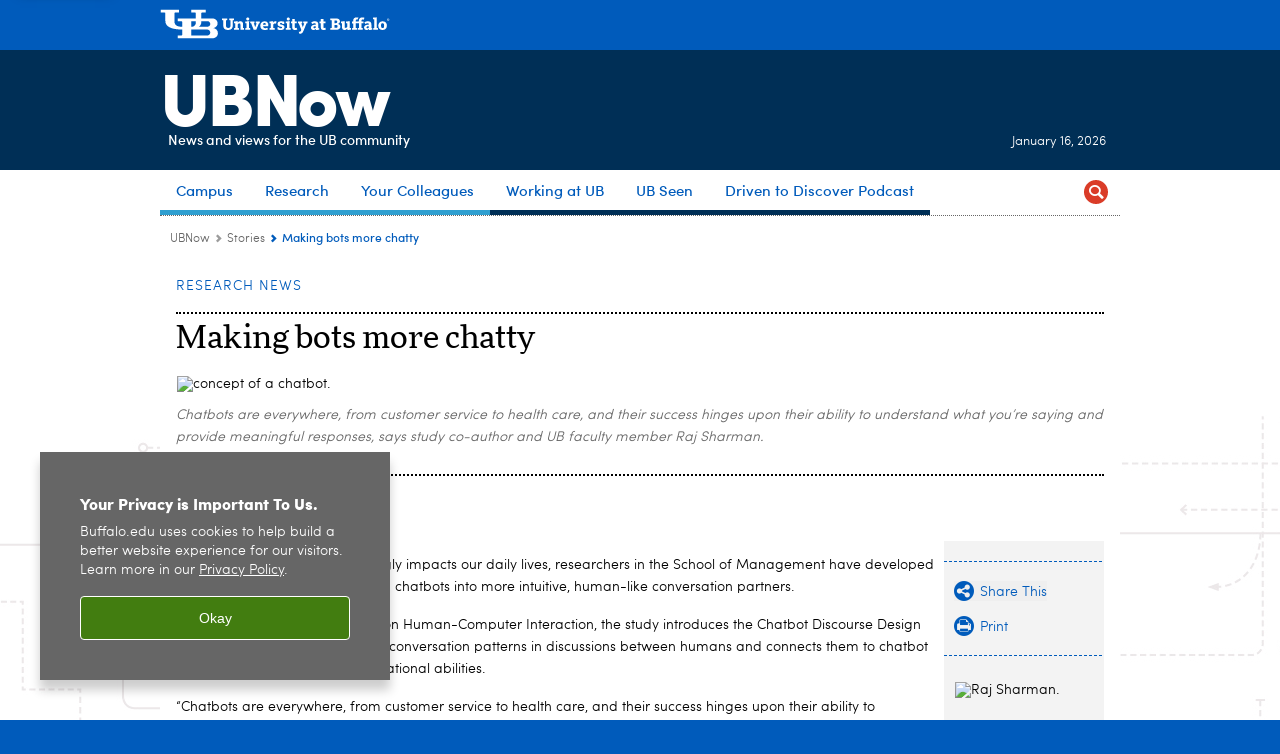

--- FILE ---
content_type: text/html; charset=UTF-8
request_url: https://www.buffalo.edu/ubnow/stories/2024/07/chatty-bots.html
body_size: 7613
content:
<!DOCTYPE HTML><html lang="en" class="ubcms-65"><head><link rel="preconnect" href="https://www.googletagmanager.com/" crossorigin/><link rel="dns-prefetch" href="https://www.googletagmanager.com/"/><link rel="dns-prefetch" href="https://connect.facebook.net/"/><link rel="dns-prefetch" href="https://www.google-analytics.com/"/><meta http-equiv="X-UA-Compatible" content="IE=edge"/><meta http-equiv="content-type" content="text/html; charset=UTF-8"/><meta name="keywordIDs" content="audience:employees/staff,ub-entity:research,audience:employees/faculty,content-type:news-article"/><meta name="date" content="2024-07-22"/><meta property="thumbnail" content="https://www.buffalo.edu/content/shared/university/news/ub-reporter-articles/stories/2024/07/chatty-bots/_jcr_content/teaser.img.512.auto.jpg/1721396521306.jpg"/><meta property="thumbnail:alt" content="Concept of chatbot. "/><meta property="og:title" content="Making bots more chatty"/><meta property="og:description" content="A new research framework developed by UB researchers will help AI chatbots better mimic human conversation."/><meta property="og:image" content="https://www.buffalo.edu/content/shared/university/news/ub-reporter-articles/stories/2024/07/chatty-bots/_jcr_content/teaser.img.512.auto.jpg/1721396521306.jpg"/><meta property="og:image:alt" content="Concept of chatbot. "/><meta name="twitter:card" content="summary_large_image"/><meta id="meta-viewport" name="viewport" content="width=device-width,initial-scale=1"/><script>
            function adjustViewport() {
                if (screen.width > 720 && screen.width <= 1000) {
                    document.getElementById('meta-viewport').setAttribute('content','width=1000,initial-scale=1');
                }
                else {
                    document.getElementById('meta-viewport').setAttribute('content','width=device-width,initial-scale=1');
                }
            }

            window.addEventListener('resize', adjustViewport);
            adjustViewport();
        </script><script>(function(w,d,s,l,i){w[l]=w[l]||[];w[l].push({'gtm.start':new Date().getTime(),event:'gtm.js'});var f=d.getElementsByTagName(s)[0],j=d.createElement(s),dl=l!='dataLayer'?'&l='+l:'';j.async=true;j.src='https://www.googletagmanager.com/gtm.js?id='+i+dl;f.parentNode.insertBefore(j,f);})(window,document,'script','dataLayer','GTM-T5KRRKT');</script><script>(function(w,d,s,l,i){w[l]=w[l]||[];w[l].push({'gtm.start':new Date().getTime(),event:'gtm.js'});var f=d.getElementsByTagName(s)[0],j=d.createElement(s),dl=l!='dataLayer'?'&l='+l:'';j.async=true;j.src='https://www.googletagmanager.com/gtm.js?id='+i+dl;f.parentNode.insertBefore(j,f);})(window,document,'script','dataLayer','GTM-58V7D3RX');</script><title>Making bots more chatty - UBNow: News and views for UB faculty and staff - University at Buffalo</title><link rel="canonical" href="https://www.buffalo.edu/ubnow/stories/2024/07/chatty-bots.html"/><meta name="keywords" content="Staff, Research and Economic Development, Faculty, News Article"/><link rel="stylesheet" href="/v-05f1b1831d97ec03b6cbca87f5fdfdfd/etc/designs/ubcms/clientlibs.min.05f1b1831d97ec03b6cbca87f5fdfdfd.css" type="text/css"><link type="text/css" rel="stylesheet" href="/etc/designs/www/reporter/css/main.css"/><link type="text/css" rel="stylesheet" href="/etc/designs/www/reporter/css/main-newbrand.css"/><script src="/v-0a5fefd446109e82d35bd3767b4e6bda/etc/designs/ubcms/clientlibs-polyfills.min.0a5fefd446109e82d35bd3767b4e6bda.js" nomodule></script><script src="/v-cee8557e8779d371fe722bbcdd3b3eb7/etc.clientlibs/clientlibs/granite/jquery.min.cee8557e8779d371fe722bbcdd3b3eb7.js"></script><script src="/v-c8339545b501e3db3abc37c9a4cc2d6e/etc.clientlibs/core/wcm/components/commons/site/clientlibs/container.min.c8339545b501e3db3abc37c9a4cc2d6e.js"></script><script src="/v-35068a8fcda18fa8cfe84d99ba6229b7/etc/designs/ubcms/clientlibs.min.35068a8fcda18fa8cfe84d99ba6229b7.js"></script><script src="/etc/designs/www/reporter/js/main.js"></script><style>
    img.lazyload,img.lazyloading{position:relative;background:#EEE}
    img.lazyload:before,img.lazyloading:before{content:"";background:#EEE;position:absolute;top:0;left:0;bottom:0;right:0}
</style><script>
    window.top.document.documentElement.setAttribute('data-host', 'cmspub1 0116\u002D062051');
</script></head><body class="contentpage page story-host" data-ubcms-pagetype="ONE_COL"><noscript><iframe src="https://www.googletagmanager.com/ns.html?id=GTM-T5KRRKT" height="0" width="0" style="display:none;visibility:hidden"></iframe></noscript><noscript><iframe src="https://www.googletagmanager.com/ns.html?id=GTM-58V7D3RX" height="0" width="0" style="display:none;visibility:hidden"></iframe></noscript><nav><a href="#skip-to-content" id="skip-to-content-link">Skip to Content</a></nav><div></div><div id="page"><div class="page-inner"><div class="page-inner-1"><div class="page-inner-2"><div class="page-inner-2a"></div><div class="page-inner-3"><header><div class="innerheader inheritedreference reference parbase"><div class="header-page unstructured-page page basicpage"><div class="root container responsivegrid no-padding"><div id="container-02351214fa" class="cmp-container "><div class="aem-Grid aem-Grid--12 aem-Grid--default--12 "><div class="reference parbase aem-GridColumn aem-GridColumn--default--12"><div class="unstructuredpage page basicpage"><div class="par parsys "><div class="list parbase section"></div><script>UBCMS.longTermAlert.init()
</script></div></div><div contenttreeid="longtermalertbanner" contenttreestatus="Not published" style="display:none;"></div></div><div class="alertbanner reference parbase aem-GridColumn aem-GridColumn--default--12"><div contenttreeid="alertbanner" contenttreestatus="Not published" style="display:none;"></div><script>UBCMS.namespace('alert').init();</script></div><div class="core-header secondary theme-harriman-blue sans-serif aem-GridColumn aem-GridColumn--default--12"><div class="inner inherited" data-with-topnav="true"><div class="top "><div class="ub-title"><a href="//www.buffalo.edu/"> <span class="ub-logo"></span> <span class="ada-hidden"> (UB)</span> </a><div class="arrow"></div></div></div><div class="stickable"><div class="main border-standard-gray"><a href="//www.buffalo.edu/" class="ub-logo-wrapper"> <span class="ub-logo"></span> <span class="ada-hidden">University at Buffalo (UB)</span> </a><div class="left"><div class="site-title"><div class="title "><a href="/ubnow.html"> UBNow </a></div></div></div><div class="right"><div class="tasknav container responsivegrid"><div id="container-58baf49828" class="cmp-container"></div></div><div class="tagline">News and views for the UB community</div></div></div><div class="core-topnav topnav-base"><button id="mobile-toggle" class="mobile-toggle desktop-hidden" aria-expanded="false" aria-controls="topnav" title="Toggle Navigation Menu"> <span class="ada-hidden">Toggle Navigation Menu</span> </button><div class="mobile-toggle-triangle-pin desktop-hidden"></div><nav id="topnav" class="nav-main depth-1 with-search" aria-label="site navigation"><div class="nav-main-inner"><div class="search-wrapper mobile" data-set="search-wrapper"></div><div class="mobile-tab-buttons desktop-hidden" role="tablist"><button id="top-choices-tab-button" class="tab-button" role="tab" aria-selected="true" aria-controls="top-choices-tab-panel"> <span>Top Choices</span> </button> <button id="full-tab-button" class="tab-button" role="tab" aria-selected="false" aria-controls="full-tab-panel"> <span>Full Menu</span> </button></div><ul class="nav-wrapper top-choices" data-device="desktop" data-variant="top-choices"><li class="topnav-item basic theme-victor-e-blue"><div class="nav-subtree nav-leaf topnav-item no-submenu"><span class="teaser teaser-inline " data-model="PageTeaser"> <a class="teaser-primary-anchor" href="/ubnow/campus.html"> <span class="teaser-inner"> <!--noindex--><span class="teaser-date">1/12/26</span><!--endnoindex--> <span class="teaser-title">Campus</span> </span> </a> </span></div></li><li class="topnav-item basic theme-victor-e-blue"><div class="nav-subtree nav-leaf topnav-item no-submenu"><span class="teaser teaser-inline " data-model="PageTeaser"> <a class="teaser-primary-anchor" href="/ubnow/research.html"> <span class="teaser-inner"> <!--noindex--><span class="teaser-date">1/12/26</span><!--endnoindex--> <span class="teaser-title">Research</span> </span> </a> </span></div></li><li class="topnav-item basic theme-victor-e-blue"><div class="nav-subtree nav-leaf topnav-item no-submenu"><span class="teaser teaser-inline " data-model="NavigationMenupageTeaser"> <a class="teaser-primary-anchor" href="/ubnow/spotlight.html"> <span class="teaser-inner"> <!--noindex--><span class="teaser-date">10/11/24</span><!--endnoindex--> <span class="teaser-title">Your Colleagues</span> </span> </a> </span></div></li><li class="topnav-item basic theme-harriman-blue"><div class="nav-subtree nav-leaf topnav-item no-submenu"><span class="teaser teaser-inline " data-model="NavigationMenupageTeaser"> <a class="teaser-primary-anchor" href="/ubnow/working/announcements.html"> <span class="teaser-inner"> <!--noindex--><span class="teaser-date">10/11/24</span><!--endnoindex--> <span class="teaser-title">Working at UB</span> </span> </a> </span></div></li><li class="topnav-item basic theme-harriman-blue"><div class="nav-subtree nav-leaf topnav-item no-submenu"><span class="teaser teaser-inline " data-model="NavigationMenupageTeaser"> <a class="teaser-primary-anchor" href="/ubnow/ub-seen.html"> <span class="teaser-inner"> <!--noindex--><span class="teaser-date">6/9/25</span><!--endnoindex--> <span class="teaser-title">UB Seen</span> </span> </a> </span></div></li><li class="topnav-item basic theme-harriman-blue"><div class="nav-subtree nav-leaf topnav-item no-submenu"><span class="teaser teaser-inline " data-model="PageTeaser"> <a class="teaser-primary-anchor" href="/ubnow/Driven-to-discover.html"> <span class="teaser-inner"> <!--noindex--><span class="teaser-date">12/9/25</span><!--endnoindex--> <span class="teaser-title">Driven to Discover Podcast</span> </span> </a> </span></div></li></ul><div id="top-choices-tab-panel" class="tab-panel desktop-hidden show" role="tabpanel" aria-labelledby="top-choices-tab-button"><ul class="nav-wrapper top-choices" data-device="mobile" data-variant="top-choices"><li class="topnav-item basic theme-victor-e-blue"><div class="nav-subtree nav-leaf topnav-item no-submenu"><span class="teaser teaser-inline " data-model="PageTeaser"> <a class="teaser-primary-anchor" href="/ubnow/campus.html"> <span class="teaser-inner"> <!--noindex--><span class="teaser-date">1/12/26</span><!--endnoindex--> <span class="teaser-title">Campus</span> </span> </a> </span></div></li><li class="topnav-item basic theme-victor-e-blue"><div class="nav-subtree nav-leaf topnav-item no-submenu"><span class="teaser teaser-inline " data-model="PageTeaser"> <a class="teaser-primary-anchor" href="/ubnow/research.html"> <span class="teaser-inner"> <!--noindex--><span class="teaser-date">1/12/26</span><!--endnoindex--> <span class="teaser-title">Research</span> </span> </a> </span></div></li><li class="topnav-item basic theme-victor-e-blue"><div class="nav-subtree nav-leaf topnav-item no-submenu"><span class="teaser teaser-inline " data-model="NavigationMenupageTeaser"> <a class="teaser-primary-anchor" href="/ubnow/spotlight.html"> <span class="teaser-inner"> <!--noindex--><span class="teaser-date">10/11/24</span><!--endnoindex--> <span class="teaser-title">Your Colleagues</span> </span> </a> </span></div></li><li class="topnav-item basic theme-harriman-blue"><div class="nav-subtree nav-leaf topnav-item no-submenu"><span class="teaser teaser-inline " data-model="NavigationMenupageTeaser"> <a class="teaser-primary-anchor" href="/ubnow/working/announcements.html"> <span class="teaser-inner"> <!--noindex--><span class="teaser-date">10/11/24</span><!--endnoindex--> <span class="teaser-title">Working at UB</span> </span> </a> </span></div></li><li class="topnav-item basic theme-harriman-blue"><div class="nav-subtree nav-leaf topnav-item no-submenu"><span class="teaser teaser-inline " data-model="NavigationMenupageTeaser"> <a class="teaser-primary-anchor" href="/ubnow/ub-seen.html"> <span class="teaser-inner"> <!--noindex--><span class="teaser-date">6/9/25</span><!--endnoindex--> <span class="teaser-title">UB Seen</span> </span> </a> </span></div></li><li class="topnav-item basic theme-harriman-blue"><div class="nav-subtree nav-leaf topnav-item no-submenu"><span class="teaser teaser-inline " data-model="PageTeaser"> <a class="teaser-primary-anchor" href="/ubnow/Driven-to-discover.html"> <span class="teaser-inner"> <!--noindex--><span class="teaser-date">12/9/25</span><!--endnoindex--> <span class="teaser-title">Driven to Discover Podcast</span> </span> </a> </span></div></li></ul></div><div id="full-tab-panel" class="tab-panel desktop-hidden" role="tabpanel" aria-labelledby="full-tab-button"><ul class="nav-wrapper full" data-device="mobile" data-variant="full"><li class="topnav-item basic theme-victor-e-blue"><div class="nav-subtree nav-leaf topnav-item no-submenu"><span class="teaser teaser-inline " data-model="NavigationMenupageTeaser"> <a class="teaser-primary-anchor" href="/ubnow/spotlight.html"> <span class="teaser-inner"> <!--noindex--><span class="teaser-date">10/11/24</span><!--endnoindex--> <span class="teaser-title">Your Collegues</span> </span> </a> </span></div></li><li class="topnav-item basic theme-victor-e-blue"><div class="nav-subtree nav-leaf topnav-item no-submenu"><span class="teaser teaser-inline " data-model="NavigationMenupageTeaser"> <a class="teaser-primary-anchor" href="/ubnow/working/announcements.html"> <span class="teaser-inner"> <!--noindex--><span class="teaser-date">10/11/24</span><!--endnoindex--> <span class="teaser-title">Working at UB</span> </span> </a> </span></div></li><li class="topnav-item basic theme-victor-e-blue"><div class="nav-subtree nav-leaf topnav-item no-submenu"><span class="teaser teaser-inline " data-model="NavigationMenupageTeaser"> <a class="teaser-primary-anchor" href="/ubnow/ub-seen.html"> <span class="teaser-inner"> <!--noindex--><span class="teaser-date">6/9/25</span><!--endnoindex--> <span class="teaser-title">UB Seen</span> </span> </a> </span></div></li></ul></div><div class="search-wrapper desktop" data-set="search-wrapper"><div class="search"><!--noindex--><div class="search-menu" tabindex="0"><div class="search-label">Search</div><!-- Uses appendAround.js script to transfer this search form to mobile nav menu via data-set attribute. --><div class="search-content" data-set="mobile-search"><form class="search-form" method="GET" action="/ubnow/searchresults.html" onsubmit="return this.q.value != ''"><div class="search-container" role="search"><input autocomplete="off" id="ubcms-gen-258964134" class="search-input" name="q" type="text" placeholder="Search" aria-label="Search"/> <button class="search-submit" type="submit" value="Search" aria-label="Search"></button></div></form></div></div><!--endnoindex--></div></div><div class="audiencenav list parbase"></div><div class="tasknav container responsivegrid"><div id="container-4b6791a167" class="cmp-container"></div></div></div></nav><script>
    // Setup document ready and window resize listeners for async/lazy loading topnav submenus.
    new UBCMS.core.topnav.SubmenuLoader(
        '\/content\/www\/ubnow\/config\/enriched\u002Dheader\/jcr:content\/root\/header\/topnav',
        'https:\/\/www.buffalo.edu\/ubnow\/stories.html',
        '.core-topnav .nav-wrapper'
    ).initLoadListeners();
</script></div></div></div><script>new UBCMS.core.header.StickyHeader('.core-header').initScrollListener();</script></div><div class="container responsivegrid no-padding aem-GridColumn aem-GridColumn--default--12"><div id="container-ba6417c925" class="cmp-container"><div class="breadcrumbs"><div class="breadcrumbs-inner" role="navigation" aria-label="breadcrumbs"><ul class="breadcrumb"><li><a aria-label="www.buffalo.edu:UBNow" href="/ubnow.html">UBNow</a> <span class="arrow"><span>&gt;</span></span></li><li><a aria-label="UBNow:Stories" href="/ubnow/stories.html">Stories</a> <span class="arrow"><span>&gt;</span></span></li><li class="current-page">Making bots more chatty</li></ul></div></div><div class="htmlsnippet"><div><script>
	var sitetitle = document.getElementsByClassName("site-title");
    console.log(sitetitle);
    //console.log(sitetitle.firstChild);
    
</script><style>

@media only screen and (min-width: 1025px){    
.core-header .main .tasknav+.tagline, .core-header .textoverphoto .tasknav+.tagline {
        left: -710px;
        top: 8px;
    	position: relative;
    } 

    .core-header .main .left .site-title .title {
        margin-top: -30px;
    }
 
    .core-header .main .right .tagline {
    	font-style: normal;
    	font-weight: 500;
	}  
    
}    
 
.core-header.header-animated .main .title {
    transition: none;
}
    
.core-topnav .text.dateline {
    display: none;
}
    
    
.core-header .main .left .site-title .title {
    font: 900 4.6rem/1.1 Sofia,Arial,sans-serif;
    letter-spacing: -0.2rem;
}

/*#columns {
    z-index: 1;
}*/


/* STICKY */


.core-header.aem-GridColumn.sticky .stickable .main .left .site-title .title {
    font-size: 1.8rem;
    font-weight: 900;
    letter-spacing: -0.10rem;
    overflow: visible;
    margin-top: 0px;
}
    
</style><script type="text/javascript">
    
    (function () {
        //add dateline
        if(window.innerWidth > 719){
            var utcMonthConv = ["January", "February", "March", "April", "May", "June", "July", "August", "September", "October", "November", "December"]
            var todayUTC = new Date();
            var todayFullDate = utcMonthConv[todayUTC.getMonth()] +" "+ todayUTC.getDate() +", "+ todayUTC.getFullYear();
            var dateLineEl = $("<div class='text dateline'></div>").text(todayFullDate);
            $(dateLineEl).insertBefore(".tasknav");
        }
        
    })();
    
    
</script><style type="text/css">
    .text.dateline {
        color: #FFF;
        text-align: right;
        font-size: 13px;
        position: absolute;
        top: 84px;
        right: 14px;
    }
</style></div></div></div></div></div></div></div></div><div contenttreeid="innerheader" contenttreestatus="Not published" style="display:none;"></div></div></header><div id="columns" class="one-column clearfix"><div class="columns-bg columns-bg-1"><div class="columns-bg columns-bg-2"><div class="columns-bg columns-bg-3"><div class="columns-bg columns-bg-4"><div id="skip-to-content"></div><div id="center" role="main"><div class="mobile-content-top" data-set="content-top"></div><div class="newspage unstructuredpage page basicpage"><div class="par parsys "><div class="appendaround-container ubnow-category"><div data-fixed class="appendaround"><div class="cq-placeholder" data-emptytext="Content Optimization Container"></div></div><div class="text parbase section"><p>research news</p></div><div class="reference2 reference parbase section"><div class="unstructuredpage page basicpage"><div class="par parsys "><div class="htmlsnippet section"><div><style>
.ubnow-category .text p {
    font-weight: normal;
    font-size: 14px;
    color: #005bbb;
    letter-spacing: 1px;
    text-transform: uppercase;
    margin: 15px 0 5px;
}
</style></div></div></div></div><div contenttreeid="reference2_copy" contenttreestatus="Not published" style="display:none;"></div></div></div><script>
                jQuery(function() {
                    jQuery('[data-set=""] > :not([data-fixed])').appendAround();
                });
            </script><div class="appendaround"><div class="cq-placeholder" data-emptytext="End Content Optimization Container "></div></div><div class="hr hrline" style="clear:left;"></div><div class="title section"><h1 onpaste="onPasteFilterPlainText(event)" id="title"> Making bots more chatty </h1></div><div class="image-container image-container-926"><div class="image border-hide"><noscript><picture contenttreeid='image' contenttreestatus='Not published'><source type="image/jpeg" media="(max-width: 568px)" srcset="/content/shared/university/news/ub-reporter-articles/stories/2024/07/chatty-bots/jcr:content/par/image.img.448.auto.m.q50.jpg/1721399032511.jpg, /content/shared/university/news/ub-reporter-articles/stories/2024/07/chatty-bots/jcr:content/par/image.img.576.auto.m.q50.jpg/1721399032511.jpg 2x"><source type="image/jpeg" media="(max-width: 720px)" srcset="/content/shared/university/news/ub-reporter-articles/stories/2024/07/chatty-bots/jcr:content/par/image.img.688.auto.q80.jpg/1721399032511.jpg"><source type="image/jpeg" srcset="/content/shared/university/news/ub-reporter-articles/stories/2024/07/chatty-bots/jcr:content/par/image.img.926.auto.jpg/1721399032511.jpg, /content/shared/university/news/ub-reporter-articles/stories/2024/07/chatty-bots/jcr:content/par/image.img.1852.auto.q65.jpg/1721399032511.jpg 2x"><img alt="concept of a chatbot. " width="926" class="img-926 cq-dd-image lazyload" src="/content/shared/university/news/ub-reporter-articles/stories/2024/07/chatty-bots/_jcr_content/par/image.img.926.auto.jpg/1721399032511.jpg" data-sizes="auto" data-parent-fit="contain" srcset="/content/shared/university/news/ub-reporter-articles/stories/2024/07/chatty-bots/jcr:content/par/image.img.1852.auto.q65.jpg/1721399032511.jpg 2x"></picture></noscript><picture class="no-display" contenttreeid='image' contenttreestatus='Not published'><source type="image/jpeg" media="(max-width: 568px)" data-srcset="/content/shared/university/news/ub-reporter-articles/stories/2024/07/chatty-bots/jcr:content/par/image.img.448.auto.m.q50.jpg/1721399032511.jpg, /content/shared/university/news/ub-reporter-articles/stories/2024/07/chatty-bots/jcr:content/par/image.img.576.auto.m.q50.jpg/1721399032511.jpg 2x"><source type="image/jpeg" media="(max-width: 720px)" data-srcset="/content/shared/university/news/ub-reporter-articles/stories/2024/07/chatty-bots/jcr:content/par/image.img.688.auto.q80.jpg/1721399032511.jpg"><source type="image/jpeg" data-srcset="/content/shared/university/news/ub-reporter-articles/stories/2024/07/chatty-bots/jcr:content/par/image.img.926.auto.jpg/1721399032511.jpg, /content/shared/university/news/ub-reporter-articles/stories/2024/07/chatty-bots/jcr:content/par/image.img.1852.auto.q65.jpg/1721399032511.jpg 2x"><img alt="concept of a chatbot. " width="926" class="img-926 cq-dd-image lazyload" data-src="/content/shared/university/news/ub-reporter-articles/stories/2024/07/chatty-bots/jcr%3acontent/par/image.img.926.auto.jpg/1721399032511.jpg" data-sizes="auto" data-parent-fit="contain" data-srcset="/content/shared/university/news/ub-reporter-articles/stories/2024/07/chatty-bots/jcr:content/par/image.img.1852.auto.q65.jpg/1721399032511.jpg 2x"></picture><script>jQuery('picture.no-display').removeClass('no-display');</script></div><div class="text captiontext"><p>Chatbots are everywhere, from customer service to health care, and their success hinges upon their ability to understand what you&rsquo;re saying and provide meaningful responses, says study co-author and UB faculty member Raj Sharman.<br/></p></div></div><div class="hr hrline" style="clear:left;"></div><div id="newscenter-byline" class="appendaround-container"><div data-fixed class="appendaround"><div class="cq-placeholder" data-emptytext="Content Optimization Container - ID for Byline Script"></div></div><div class="text parbase section"><p><b>By KEVIN MANNE</b></p></div><div class="reference2 reference parbase section"><div class="unstructuredpage page basicpage"><div class="par parsys "><div class="htmlsnippet section"><div><style>
    
#newscenter-byline .text a:hover {
    border-bottom: 1px solid #000;
}
    
#newscenter-byline .text a {
    color: #000;
    border-bottom: 0px;
    font-size: 16px;
}
    
</style></div></div></div></div><div contenttreeid="reference2_copy_1446" contenttreestatus="Not published" style="display:none;"></div></div></div><script>
                jQuery(function() {
                    jQuery('[data-set=""] > :not([data-fixed])').appendAround();
                });
            </script><div class="appendaround"><div class="cq-placeholder" data-emptytext="End Content Optimization Container - ID for Byline Script"></div></div><div class="pubdate section"><p><span class="pubdate-label"> Published </span> <span class="pubdate-date"> July 22, 2024 </span></p><div class="articletools after-date" data-set="after-date"></div><script>jQuery('html').addClass('has-after-date')</script></div><div class="assetcolumn section"><div class="assetcolumn-inner" data-set="content-bottom"><div class="assets parsys"><div class="articletools section"><div id="ubcms-gen-258964140" class="outer" data-set="after-date"><div class="inner"><script type='text/javascript' src='https://platform-api.sharethis.com/js/sharethis.js#property=65c636b23625b4001a8bcf6b&product=sop' async='async'></script><button class="share-container st-custom-button" data-network="sharethis"> <span class="button share"> <span class="icontext">Share This</span> </span> </button> <a href="javascript:print();void(0);" class="print-container"> <span class="button print"> <span class="icontext">Print</span> </span> </a><script>
                    UBCMS.ArticleTools.initPrintButton('#ubcms\u002Dgen\u002D258964140');
                </script></div></div></div><div class="image-container image-container-140"><div class="image border-hide"><noscript><picture contenttreeid='image' contenttreestatus='Not published'><source type="image/jpeg" media="(max-width: 568px)" srcset="/content/shared/university/news/ub-reporter-articles/stories/2024/07/chatty-bots/jcr:content/par/assetcolumn/assets/image.img.448.576.m.q50.jpg/1721316861971.jpg, /content/shared/university/news/ub-reporter-articles/stories/2024/07/chatty-bots/jcr:content/par/assetcolumn/assets/image.img.576.740.m.q50.jpg/1721316861971.jpg 2x"><source type="image/jpeg" media="(max-width: 720px)" srcset="/content/shared/university/news/ub-reporter-articles/stories/2024/07/chatty-bots/jcr:content/par/assetcolumn/assets/image.img.688.884.q80.jpg/1721316861971.jpg"><source type="image/jpeg" srcset="/content/shared/university/news/ub-reporter-articles/stories/2024/07/chatty-bots/jcr:content/par/assetcolumn/assets/image.img.140.180.jpg/1721316861971.jpg, /content/shared/university/news/ub-reporter-articles/stories/2024/07/chatty-bots/jcr:content/par/assetcolumn/assets/image.img.280.360.q65.jpg/1721316861971.jpg 2x"><img height="180" alt="Raj Sharman. " width="140" class="img-140 img-140x180 cq-dd-image lazyload" src="/content/shared/university/news/ub-reporter-articles/stories/2024/07/chatty-bots/_jcr_content/par/assetcolumn/assets/image.img.140.180.jpg/1721316861971.jpg" data-sizes="auto" data-parent-fit="contain" srcset="/content/shared/university/news/ub-reporter-articles/stories/2024/07/chatty-bots/jcr:content/par/assetcolumn/assets/image.img.280.360.q65.jpg/1721316861971.jpg 2x"></picture></noscript><picture class="no-display" contenttreeid='image' contenttreestatus='Not published'><source type="image/jpeg" media="(max-width: 568px)" data-srcset="/content/shared/university/news/ub-reporter-articles/stories/2024/07/chatty-bots/jcr:content/par/assetcolumn/assets/image.img.448.576.m.q50.jpg/1721316861971.jpg, /content/shared/university/news/ub-reporter-articles/stories/2024/07/chatty-bots/jcr:content/par/assetcolumn/assets/image.img.576.740.m.q50.jpg/1721316861971.jpg 2x"><source type="image/jpeg" media="(max-width: 720px)" data-srcset="/content/shared/university/news/ub-reporter-articles/stories/2024/07/chatty-bots/jcr:content/par/assetcolumn/assets/image.img.688.884.q80.jpg/1721316861971.jpg"><source type="image/jpeg" data-srcset="/content/shared/university/news/ub-reporter-articles/stories/2024/07/chatty-bots/jcr:content/par/assetcolumn/assets/image.img.140.180.jpg/1721316861971.jpg, /content/shared/university/news/ub-reporter-articles/stories/2024/07/chatty-bots/jcr:content/par/assetcolumn/assets/image.img.280.360.q65.jpg/1721316861971.jpg 2x"><img height="180" alt="Raj Sharman. " width="140" class="img-140 img-140x180 cq-dd-image lazyload" data-src="/content/shared/university/news/ub-reporter-articles/stories/2024/07/chatty-bots/jcr%3acontent/par/assetcolumn/assets/image.img.140.180.jpg/1721316861971.jpg" data-sizes="auto" data-parent-fit="contain" data-srcset="/content/shared/university/news/ub-reporter-articles/stories/2024/07/chatty-bots/jcr:content/par/assetcolumn/assets/image.img.280.360.q65.jpg/1721316861971.jpg 2x"></picture><script>jQuery('picture.no-display').removeClass('no-display');</script></div></div><div class="relatedpullquote section"><div class="outer"><div class="inner"><div data-sl-test="The recent failure of some well-known chatbots shows how important it is for a chatbot to understand the kind of conversation you want to have with it." class="quote">&ldquo;The recent failure of some well-known chatbots shows how important it is for a chatbot to understand the kind of conversation you want to have with it. &rdquo;</div><div class="fullname">Raj Sharman, professor</div><div class="affiliationtitle">Department of Management Science and Systems</div></div></div></div></div></div></div><div class="text parbase section"><p>As artificial intelligence increasingly impacts our daily lives, researchers in the School of Management have developed a new framework to&nbsp;transform AI chatbots into more intuitive, human-like conversation partners.</p><p>Forthcoming in AIS Transactions on Human-Computer Interaction, the study introduces the Chatbot Discourse Design Framework, which helps find key conversation patterns in discussions between humans and connects them to chatbot designs to enhance their conversational abilities.</p><p>&ldquo;Chatbots are everywhere, from customer service to health care, and their success hinges upon their ability to understand what you&rsquo;re saying and provide meaningful responses,&rdquo; says study co-author Raj Sharman, professor of management science and systems. &ldquo;Our framework will allow all types of organizations to improve their operations and overall customer experience.&rdquo;</p><p>To build their framework, researchers conducted a comprehensive search of publications spanning more than two decades, from 2000 to 2022. Their search yielded nearly 100 articles focused on the discourse analysis used in chatbot design, and also included papers from before 2000 that offered foundational insights.</p><p>Through this investigation, they identified three distinct chatbot types: informative, task-based and conversational, each requiring tailored conversation strategies.</p><p>&ldquo;The recent failure of some well-known chatbots shows how important it is for a chatbot to understand the kind of conversation you want to have with it,&rdquo; Sharman explains. &ldquo;By building chatbots that recognize different types of discussions, businesses can make them more efficient, engaging and trustworthy for users.&rdquo;&nbsp;</p><p>Sharman collaborated on the study with School of Management graduates Sagarika Suresh Thimmanayakanapalya, PhD &rsquo;20, senior quantitative researcher at JPMorganChase, who was lead author; and Pavankumar Mulgund, PhD &rsquo;20, assistant professor of management information systems at the University of Memphis Fogelman College of Business and Economics, who was second author.</p></div></div></div><div class="mobile-content-bottom" data-set="content-bottom"></div><div class="mobile-center-or-right-bottom" data-set="center-or-right-bottom"></div><div class="mobile-center-bottom-or-right-top" data-set="mobile-center-bottom-or-right-top"></div></div></div></div></div></div></div></div></div></div></div></div><footer><div class="footer inheritedreference reference parbase"><div class="footerconfigpage contentpage page basicpage"><div class="par parsys "><div class="htmlsnippet section"><div><style type="text/css">
.callout .important 
{
    background: url("/content/dam/www/reporter/img/quote.png") no-repeat scroll #DEE7B6;
    background-position: 15px 20px;
	background-repeat: no-repeat;        
}
</style></div></div><div class="fatfooter section"><div class="footer-mode-enhanced clearfix"><div class="footer-columns footer-columns-4"><div class="footer-column footer-column-1"><div class="col1 parsys"><div class="title section"><h2 onpaste="onPasteFilterPlainText(event)" id="title-1"> UBNow </h2></div></div></div><div class="footer-column footer-column-2"><div class="col2 parsys"></div></div><div class="footer-column footer-column-3"><div class="col3 parsys"><div class="list parbase section"><div id="ubcms-gen-258964143" data-columnize-row="1" data-model="UBList"><ul class="link-list" data-columnize="1"><li><span class="teaser teaser-inline " data-model="PageTeaser"> <a class="teaser-primary-anchor" href="/ubnow/contact-us.html"> <span class="teaser-inner"> <!--noindex--><span class="teaser-date">10/6/25</span><!--endnoindex--> <span class="teaser-title">Contact Us</span> </span> </a> </span></li></ul></div><div class="clearfix"></div><script>
            UBCMS.list.listlimit('ubcms\u002Dgen\u002D258964143', '100',
                                 '100');
        </script></div></div></div><div class="footer-column footer-column-4"><div class="col4 parsys"><div class="list parbase section"><div id="ubcms-gen-258964145" data-columnize-row="1" data-model="UBList"><ul class="link-list" data-columnize="1"><li><span class="teaser teaser-inline " data-model="PageTeaser"> <a class="teaser-primary-anchor" href="/ubnow/about.html"> <span class="teaser-inner"> <!--noindex--><span class="teaser-date">3/20/24</span><!--endnoindex--> <span class="teaser-title">About UBNow</span> </span> </a> </span></li></ul></div><div class="clearfix"></div><script>
            UBCMS.list.listlimit('ubcms\u002Dgen\u002D258964145', '100',
                                 '100');
        </script></div></div></div></div><a class="ub-logo-link" href="//www.buffalo.edu/"> <img class="ub-logo" src="/v-e541efb31faa2518c910054a542e1234/etc.clientlibs/wci/components/block/fatfooter/clientlibs/resources/ub-logo-one-line.png" alt="University at Buffalo (UB), The State University of New York" width="325" height="25"/> </a><div class="copyright"><span class="copy"></span><script>jQuery(".copyright .copy").html("&copy; " + (new Date()).getFullYear());</script>&nbsp;<a href="//www.buffalo.edu/">University at Buffalo</a>. All rights reserved.&nbsp;&nbsp;|&nbsp;&nbsp;<a href="//www.buffalo.edu/administrative-services/policy-compliance-and-internal-controls/policy/ub-policy-lib/privacy.html">Privacy</a>&nbsp;&nbsp;|&nbsp; <a href="//www.buffalo.edu/access/help.html">Accessibility</a></div></div></div></div></div><div contenttreeid="footer" contenttreestatus="Not published" style="display:none;"></div></div><div><!-- Cookie Notification Banner --><div id="cookie-banner" role="region" tabindex="0" aria-label="Cookie banner"><div class="banner-content"><h1 id="banner-title" class="banner-title">Your Privacy is Important To Us.</h1><p id="banner-body" class="banner-body">Buffalo.edu uses cookies to help build a better website experience for our visitors. Learn more in our <a id="privacy-link" aria-label="privacy policy" href="https://www.buffalo.edu/administrative-services/policy-compliance-and-internal-controls/policy/ub-policy-lib/privacy.html">Privacy Policy</a><span aria-hidden="true">.</span></p></div><button class="banner-btn" aria-label="Okay">Okay</button></div></div></footer></body></html>

--- FILE ---
content_type: text/html; charset=UTF-8
request_url: https://www.buffalo.edu/content/www/ubnow/config/enriched-header/jcr:content/root/header/topnav.submenus.html
body_size: 1230
content:
<div class="topnav-submenus-root" data-device="desktop" data-variant="top-choices"><div class="nav-subtree nav-leaf"><span class="teaser teaser-inline " data-model="PageTeaser"> <a class="teaser-primary-anchor" href="/ubnow/campus.html"> <span class="teaser-inner"> <!--noindex--><span class="teaser-date">1/12/26</span><!--endnoindex--> <span class="teaser-title">Campus</span> </span> </a> </span></div><div class="nav-subtree nav-leaf"><span class="teaser teaser-inline " data-model="PageTeaser"> <a class="teaser-primary-anchor" href="/ubnow/research.html"> <span class="teaser-inner"> <!--noindex--><span class="teaser-date">1/12/26</span><!--endnoindex--> <span class="teaser-title">Research</span> </span> </a> </span></div><div class="section collapsible accordion panelcontainer"><div class="cmp-section nav-subtree nav-root" id="ubcms-gen-250154185"><div class="nav-menu-section-title"><span class="teaser teaser-inline " data-model="NavigationMenupageTeaser"> <a class="teaser-primary-anchor" href="/ubnow/spotlight.html"> <span class="teaser-inner"> <!--noindex--><span class="teaser-date">10/11/24</span><!--endnoindex--> <span class="teaser-title">Your Colleagues</span> </span> </a> </span></div><div class="cmp-collapsible cmp-accordion" data-cmp-is="accordion" data-placeholder-text="false"><div class="cmp-accordion__item" data-cmp-hook-accordion="item" id="ubcms-gen-250154187"><div class="cmp-accordion__header "><button id="ubcms-gen-250154187-button" class="cmp-accordion__button" aria-controls="ubcms-gen-250154187-panel" data-cmp-hook-accordion="button"> <span class="cmp-accordion__title">Your Colleagues</span> <span class="cmp-accordion__icon"></span> </button></div><div data-cmp-hook-accordion="panel" id="ubcms-gen-250154187-panel" class="cmp-accordion__panel cmp-accordion__panel--hidden nav-branch depth-2" role="region" aria-labelledby="ubcms-gen-250154187-button"><div class="container responsivegrid"><div class="cmp-container"><div class="nav-branch-content" data-page-include="/content/www/ubnow/config/enriched-header/Your-colleagues/jcr:content"><div class="root container responsivegrid depth-2"><div id="container-06060fd395" class="cmp-container"><div class="container responsivegrid padding-all"><div id="container-0b3dd076ac" class="cmp-container"><div class="navigation list parbase"><div id="ubcms-gen-250154193" data-columnize-row="1" data-model="Navigation"><ul class="link-list" data-columnize="1"><li><div class="nav-subtree nav-leaf"><span class="teaser teaser-inline " data-model="PageTeaser"> <a class="teaser-primary-anchor" href="/ubnow/spotlight.html#profile"> <span class="teaser-inner"> <!--noindex--><span class="teaser-date">1/15/26</span><!--endnoindex--> <span class="teaser-title">Profiles</span> </span> </a> </span></div></li><li><div class="nav-subtree nav-leaf"><span class="teaser teaser-inline " data-model="PageTeaser"> <a class="teaser-primary-anchor" href="/ubnow/spotlight.html#op-ed"> <span class="teaser-inner"> <!--noindex--><span class="teaser-date">1/15/26</span><!--endnoindex--> <span class="teaser-title">The View</span> </span> </a> </span></div></li><li><div class="nav-subtree nav-leaf"><span class="teaser teaser-inline " data-model="PageTeaser"> <a class="teaser-primary-anchor" href="/ubnow/spotlight.html#qa"> <span class="teaser-inner"> <!--noindex--><span class="teaser-date">1/15/26</span><!--endnoindex--> <span class="teaser-title">Questions &amp; Answers</span> </span> </a> </span></div></li><li><div class="nav-subtree nav-leaf"><span class="teaser teaser-inline " data-model="PageTeaser"> <a class="teaser-primary-anchor" href="/ubnow/spotlight.html#awards"> <span class="teaser-inner"> <!--noindex--><span class="teaser-date">1/15/26</span><!--endnoindex--> <span class="teaser-title">Awards &amp; Recognition</span> </span> </a> </span></div></li></ul></div><div class="clearfix"></div><script>
            UBCMS.list.listlimit('ubcms\u002Dgen\u002D250154193', '100',
                                 '100');
        </script></div></div></div><div class="related-content-reference relatedlinksreference reference parbase"></div></div></div></div></div></div></div></div><script id="ubcms-gen-250154205">
            $(() => new UBCMS.core.accordion.Accordion($("#ubcms\u002Dgen\u002D250154205").parent()));
        </script></div></div><script>UBCMS.namespace('core.section').monitorAriaAttrs("#ubcms\u002Dgen\u002D250154185")</script></div><div class="section collapsible accordion panelcontainer"><div class="cmp-section nav-subtree nav-root" id="ubcms-gen-250154208"><div class="nav-menu-section-title"><span class="teaser teaser-inline " data-model="NavigationMenupageTeaser"> <a class="teaser-primary-anchor" href="/ubnow/working/announcements.html"> <span class="teaser-inner"> <!--noindex--><span class="teaser-date">10/11/24</span><!--endnoindex--> <span class="teaser-title">Working at UB</span> </span> </a> </span></div><div class="cmp-collapsible cmp-accordion" data-cmp-is="accordion" data-placeholder-text="false"><div class="cmp-accordion__item" data-cmp-hook-accordion="item" id="ubcms-gen-250154209"><div class="cmp-accordion__header "><button id="ubcms-gen-250154209-button" class="cmp-accordion__button" aria-controls="ubcms-gen-250154209-panel" data-cmp-hook-accordion="button"> <span class="cmp-accordion__title">Working at UB</span> <span class="cmp-accordion__icon"></span> </button></div><div data-cmp-hook-accordion="panel" id="ubcms-gen-250154209-panel" class="cmp-accordion__panel cmp-accordion__panel--hidden nav-branch depth-2" role="region" aria-labelledby="ubcms-gen-250154209-button"><div class="container responsivegrid"><div class="cmp-container"><div class="nav-branch-content" data-page-include="/content/www/ubnow/config/enriched-header/working/jcr:content"><div class="root container responsivegrid depth-2"><div id="container-9ab1b3ff7d" class="cmp-container"><div class="container responsivegrid padding-all"><div id="container-79c9e93c14" class="cmp-container"><div class="navigation list parbase"><div id="ubcms-gen-250154211" data-columnize-row="1" data-model="Navigation"><ul class="link-list" data-columnize="1"><li><div class="nav-subtree nav-leaf"><span class="teaser teaser-inline " data-model="PageTeaser"> <a class="teaser-primary-anchor" href="/ubnow/working/announcements.html"> <span class="teaser-inner"> <!--noindex--><span class="teaser-date">1/14/26</span><!--endnoindex--> <span class="teaser-title">Need to Know</span> </span> </a> </span></div></li><li><div class="nav-subtree nav-leaf"><span class="teaser teaser-inline " data-model="PageTeaser"> <a class="teaser-primary-anchor" href="/ubnow/working/transitions.html"> <span class="teaser-inner"> <!--noindex--><span class="teaser-date">1/9/26</span><!--endnoindex--> <span class="teaser-title">Transitions</span> </span> </a> </span></div></li><li><div class="nav-subtree nav-leaf"><span class="teaser teaser-inline " data-model="PageTeaser"> <a class="teaser-primary-anchor" href="/ubnow/working/obituaries.html"> <span class="teaser-inner"> <!--noindex--><span class="teaser-date">11/10/25</span><!--endnoindex--> <span class="teaser-title">Obituaries</span> </span> </a> </span></div></li></ul></div><div class="clearfix"></div><script>
            UBCMS.list.listlimit('ubcms\u002Dgen\u002D250154211', '100',
                                 '100');
        </script></div></div></div><div class="related-content-reference relatedlinksreference reference parbase"></div></div></div></div></div></div></div></div><script id="ubcms-gen-250154220">
            $(() => new UBCMS.core.accordion.Accordion($("#ubcms\u002Dgen\u002D250154220").parent()));
        </script></div></div><script>UBCMS.namespace('core.section').monitorAriaAttrs("#ubcms\u002Dgen\u002D250154208")</script></div><div class="section collapsible accordion panelcontainer"><div class="cmp-section nav-subtree nav-root" id="ubcms-gen-250154223"><div class="nav-menu-section-title"><span class="teaser teaser-inline " data-model="NavigationMenupageTeaser"> <a class="teaser-primary-anchor" href="/ubnow/ub-seen.html"> <span class="teaser-inner"> <!--noindex--><span class="teaser-date">6/9/25</span><!--endnoindex--> <span class="teaser-title">UB Seen</span> </span> </a> </span></div><div class="cmp-collapsible cmp-accordion" data-cmp-is="accordion" data-placeholder-text="false"><div class="cmp-accordion__item" data-cmp-hook-accordion="item" id="ubcms-gen-250154224"><div class="cmp-accordion__header "><button id="ubcms-gen-250154224-button" class="cmp-accordion__button" aria-controls="ubcms-gen-250154224-panel" data-cmp-hook-accordion="button"> <span class="cmp-accordion__title">UB Seen</span> <span class="cmp-accordion__icon"></span> </button></div><div data-cmp-hook-accordion="panel" id="ubcms-gen-250154224-panel" class="cmp-accordion__panel cmp-accordion__panel--hidden nav-branch depth-2" role="region" aria-labelledby="ubcms-gen-250154224-button"><div class="container responsivegrid"><div class="cmp-container"><div class="nav-branch-content" data-page-include="/content/www/ubnow/config/enriched-header/UB-seen/jcr:content"><div class="root container responsivegrid depth-2"><div id="container-d498bd8fb2" class="cmp-container"><div class="container responsivegrid padding-all"><div id="container-714407f8e3" class="cmp-container"><div class="navigation list parbase"><div id="ubcms-gen-250154228" data-columnize-row="1" data-model="Navigation"><ul class="link-list" data-columnize="1"><li><div class="nav-subtree nav-leaf"><span class="teaser teaser-inline " data-model="PageTeaser"> <a class="teaser-primary-anchor" href="/ubnow/ub-seen.html#photos"> <span class="teaser-inner"> <!--noindex--><span class="teaser-date">1/8/26</span><!--endnoindex--> <span class="teaser-title">Photos</span> </span> </a> </span></div></li><li><div class="nav-subtree nav-leaf"><span class="teaser teaser-inline " data-model="PageTeaser"> <a class="teaser-primary-anchor" href="/ubnow/ub-seen.html#slideshows"> <span class="teaser-inner"> <!--noindex--><span class="teaser-date">1/8/26</span><!--endnoindex--> <span class="teaser-title">Slide shows</span> </span> </a> </span></div></li><li><div class="nav-subtree nav-leaf"><span class="teaser teaser-inline " data-model="PageTeaser"> <a class="teaser-primary-anchor" href="/ubnow/ub-seen.html#exposure"> <span class="teaser-inner"> <!--noindex--><span class="teaser-date">1/8/26</span><!--endnoindex--> <span class="teaser-title">Exposure galleries</span> </span> </a> </span></div></li><li><div class="nav-subtree nav-leaf"><span class="teaser teaser-inline " data-model="PageTeaser"> <a class="teaser-primary-anchor" href="/ubnow/ub-seen.html#videos"> <span class="teaser-inner"> <!--noindex--><span class="teaser-date">1/8/26</span><!--endnoindex--> <span class="teaser-title">Videos</span> </span> </a> </span></div></li></ul></div><div class="clearfix"></div><script>
            UBCMS.list.listlimit('ubcms\u002Dgen\u002D250154228', '100',
                                 '100');
        </script></div></div></div><div class="related-content-reference relatedlinksreference reference parbase"></div></div></div></div></div></div></div></div><script id="ubcms-gen-250154243">
            $(() => new UBCMS.core.accordion.Accordion($("#ubcms\u002Dgen\u002D250154243").parent()));
        </script></div></div><script>UBCMS.namespace('core.section').monitorAriaAttrs("#ubcms\u002Dgen\u002D250154223")</script></div><div class="nav-subtree nav-leaf"><span class="teaser teaser-inline " data-model="PageTeaser"> <a class="teaser-primary-anchor" href="/ubnow/Driven-to-discover.html"> <span class="teaser-inner"> <!--noindex--><span class="teaser-date">12/9/25</span><!--endnoindex--> <span class="teaser-title">Driven to Discover Podcast</span> </span> </a> </span></div></div>